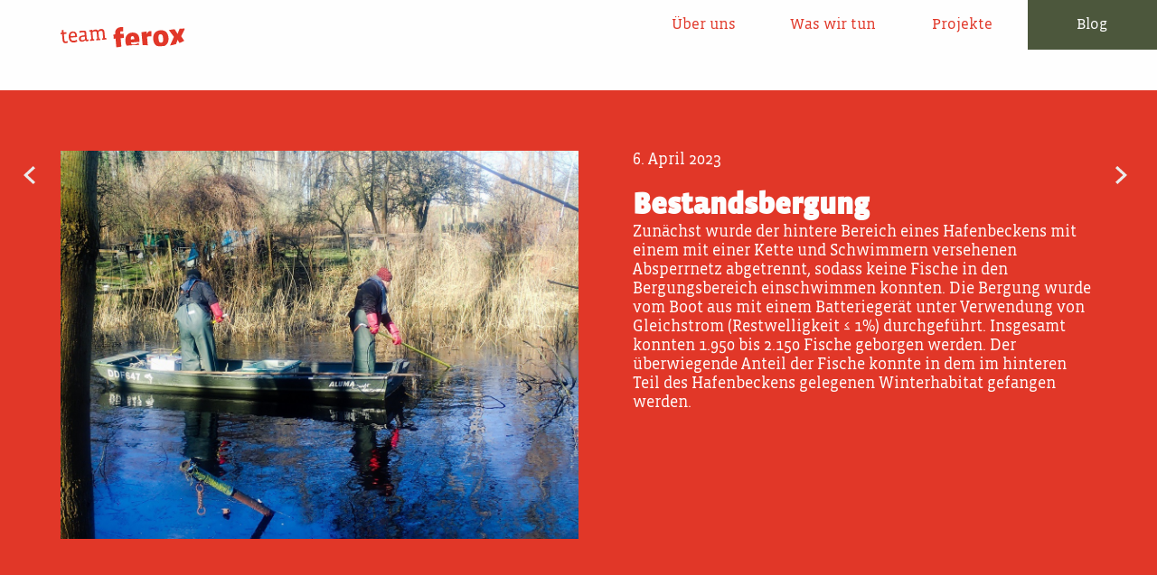

--- FILE ---
content_type: text/html; charset=UTF-8
request_url: https://teamferox.de/2023/04/06/bestandsbergung/
body_size: 8356
content:
<!DOCTYPE html><html lang="de"><head><meta charset="UTF-8"><meta name="viewport" content="width=device-width, initial-scale=1"><link rel="profile" href="http://gmpg.org/xfn/11"><script src="//ajax.googleapis.com/ajax/libs/jquery/1.10.2/jquery.min.js"></script> <title>Bestandsbergung &#8211; team ferox</title><meta name='robots' content='max-image-preview:large'/><link rel="alternate" type="application/rss+xml" title="team ferox &raquo; Feed" href="https://teamferox.de/feed/"/><link rel="alternate" type="application/rss+xml" title="team ferox &raquo; Kommentar-Feed" href="https://teamferox.de/comments/feed/"/><link rel="alternate" title="oEmbed (JSON)" type="application/json+oembed" href="https://teamferox.de/wp-json/oembed/1.0/embed?url=https%3A%2F%2Fteamferox.de%2F2023%2F04%2F06%2Fbestandsbergung%2F"/><link rel="alternate" title="oEmbed (XML)" type="text/xml+oembed" href="https://teamferox.de/wp-json/oembed/1.0/embed?url=https%3A%2F%2Fteamferox.de%2F2023%2F04%2F06%2Fbestandsbergung%2F&#038;format=xml"/><style id='wp-img-auto-sizes-contain-inline-css' type='text/css'>img:is([sizes=auto i],[sizes^="auto," i]){contain-intrinsic-size:3000px 1500px}/*# sourceURL=wp-img-auto-sizes-contain-inline-css */</style><style id='wp-block-library-inline-css' type='text/css'>:root{--wp-block-synced-color:#7a00df;--wp-block-synced-color--rgb:122,0,223;--wp-bound-block-color:var(--wp-block-synced-color);--wp-editor-canvas-background:#ddd;--wp-admin-theme-color:#007cba;--wp-admin-theme-color--rgb:0,124,186;--wp-admin-theme-color-darker-10:#006ba1;--wp-admin-theme-color-darker-10--rgb:0,107,160.5;--wp-admin-theme-color-darker-20:#005a87;--wp-admin-theme-color-darker-20--rgb:0,90,135;--wp-admin-border-width-focus:2px}@media (min-resolution:192dpi){:root{--wp-admin-border-width-focus:1.5px}}.wp-element-button{cursor:pointer}:root .has-very-light-gray-background-color{background-color:#eee}:root .has-very-dark-gray-background-color{background-color:#313131}:root .has-very-light-gray-color{color:#eee}:root .has-very-dark-gray-color{color:#313131}:root .has-vivid-green-cyan-to-vivid-cyan-blue-gradient-background{background:linear-gradient(135deg,#00d084,#0693e3)}:root .has-purple-crush-gradient-background{background:linear-gradient(135deg,#34e2e4,#4721fb 50%,#ab1dfe)}:root .has-hazy-dawn-gradient-background{background:linear-gradient(135deg,#faaca8,#dad0ec)}:root .has-subdued-olive-gradient-background{background:linear-gradient(135deg,#fafae1,#67a671)}:root .has-atomic-cream-gradient-background{background:linear-gradient(135deg,#fdd79a,#004a59)}:root .has-nightshade-gradient-background{background:linear-gradient(135deg,#330968,#31cdcf)}:root .has-midnight-gradient-background{background:linear-gradient(135deg,#020381,#2874fc)}:root{--wp--preset--font-size--normal:16px;--wp--preset--font-size--huge:42px}.has-regular-font-size{font-size:1em}.has-larger-font-size{font-size:2.625em}.has-normal-font-size{font-size:var(--wp--preset--font-size--normal)}.has-huge-font-size{font-size:var(--wp--preset--font-size--huge)}.has-text-align-center{text-align:center}.has-text-align-left{text-align:left}.has-text-align-right{text-align:right}.has-fit-text{white-space:nowrap!important}#end-resizable-editor-section{display:none}.aligncenter{clear:both}.items-justified-left{justify-content:flex-start}.items-justified-center{justify-content:center}.items-justified-right{justify-content:flex-end}.items-justified-space-between{justify-content:space-between}.screen-reader-text{border:0;clip-path:inset(50%);height:1px;margin:-1px;overflow:hidden;padding:0;position:absolute;width:1px;word-wrap:normal!important}.screen-reader-text:focus{background-color:#ddd;clip-path:none;color:#444;display:block;font-size:1em;height:auto;left:5px;line-height:normal;padding:15px 23px 14px;text-decoration:none;top:5px;width:auto;z-index:100000}html :where(.has-border-color){border-style:solid}html :where([style*=border-top-color]){border-top-style:solid}html :where([style*=border-right-color]){border-right-style:solid}html :where([style*=border-bottom-color]){border-bottom-style:solid}html :where([style*=border-left-color]){border-left-style:solid}html :where([style*=border-width]){border-style:solid}html :where([style*=border-top-width]){border-top-style:solid}html :where([style*=border-right-width]){border-right-style:solid}html :where([style*=border-bottom-width]){border-bottom-style:solid}html :where([style*=border-left-width]){border-left-style:solid}html :where(img[class*=wp-image-]){height:auto;max-width:100%}:where(figure){margin:0 0 1em}html :where(.is-position-sticky){--wp-admin--admin-bar--position-offset:var(--wp-admin--admin-bar--height,0px)}@media screen and (max-width:600px){html :where(.is-position-sticky){--wp-admin--admin-bar--position-offset:0px}}/*# sourceURL=wp-block-library-inline-css */</style><style id='global-styles-inline-css' type='text/css'>
:root{--wp--preset--aspect-ratio--square: 1;--wp--preset--aspect-ratio--4-3: 4/3;--wp--preset--aspect-ratio--3-4: 3/4;--wp--preset--aspect-ratio--3-2: 3/2;--wp--preset--aspect-ratio--2-3: 2/3;--wp--preset--aspect-ratio--16-9: 16/9;--wp--preset--aspect-ratio--9-16: 9/16;--wp--preset--color--black: #000000;--wp--preset--color--cyan-bluish-gray: #abb8c3;--wp--preset--color--white: #ffffff;--wp--preset--color--pale-pink: #f78da7;--wp--preset--color--vivid-red: #cf2e2e;--wp--preset--color--luminous-vivid-orange: #ff6900;--wp--preset--color--luminous-vivid-amber: #fcb900;--wp--preset--color--light-green-cyan: #7bdcb5;--wp--preset--color--vivid-green-cyan: #00d084;--wp--preset--color--pale-cyan-blue: #8ed1fc;--wp--preset--color--vivid-cyan-blue: #0693e3;--wp--preset--color--vivid-purple: #9b51e0;--wp--preset--gradient--vivid-cyan-blue-to-vivid-purple: linear-gradient(135deg,rgb(6,147,227) 0%,rgb(155,81,224) 100%);--wp--preset--gradient--light-green-cyan-to-vivid-green-cyan: linear-gradient(135deg,rgb(122,220,180) 0%,rgb(0,208,130) 100%);--wp--preset--gradient--luminous-vivid-amber-to-luminous-vivid-orange: linear-gradient(135deg,rgb(252,185,0) 0%,rgb(255,105,0) 100%);--wp--preset--gradient--luminous-vivid-orange-to-vivid-red: linear-gradient(135deg,rgb(255,105,0) 0%,rgb(207,46,46) 100%);--wp--preset--gradient--very-light-gray-to-cyan-bluish-gray: linear-gradient(135deg,rgb(238,238,238) 0%,rgb(169,184,195) 100%);--wp--preset--gradient--cool-to-warm-spectrum: linear-gradient(135deg,rgb(74,234,220) 0%,rgb(151,120,209) 20%,rgb(207,42,186) 40%,rgb(238,44,130) 60%,rgb(251,105,98) 80%,rgb(254,248,76) 100%);--wp--preset--gradient--blush-light-purple: linear-gradient(135deg,rgb(255,206,236) 0%,rgb(152,150,240) 100%);--wp--preset--gradient--blush-bordeaux: linear-gradient(135deg,rgb(254,205,165) 0%,rgb(254,45,45) 50%,rgb(107,0,62) 100%);--wp--preset--gradient--luminous-dusk: linear-gradient(135deg,rgb(255,203,112) 0%,rgb(199,81,192) 50%,rgb(65,88,208) 100%);--wp--preset--gradient--pale-ocean: linear-gradient(135deg,rgb(255,245,203) 0%,rgb(182,227,212) 50%,rgb(51,167,181) 100%);--wp--preset--gradient--electric-grass: linear-gradient(135deg,rgb(202,248,128) 0%,rgb(113,206,126) 100%);--wp--preset--gradient--midnight: linear-gradient(135deg,rgb(2,3,129) 0%,rgb(40,116,252) 100%);--wp--preset--font-size--small: 13px;--wp--preset--font-size--medium: 20px;--wp--preset--font-size--large: 36px;--wp--preset--font-size--x-large: 42px;--wp--preset--spacing--20: 0.44rem;--wp--preset--spacing--30: 0.67rem;--wp--preset--spacing--40: 1rem;--wp--preset--spacing--50: 1.5rem;--wp--preset--spacing--60: 2.25rem;--wp--preset--spacing--70: 3.38rem;--wp--preset--spacing--80: 5.06rem;--wp--preset--shadow--natural: 6px 6px 9px rgba(0, 0, 0, 0.2);--wp--preset--shadow--deep: 12px 12px 50px rgba(0, 0, 0, 0.4);--wp--preset--shadow--sharp: 6px 6px 0px rgba(0, 0, 0, 0.2);--wp--preset--shadow--outlined: 6px 6px 0px -3px rgb(255, 255, 255), 6px 6px rgb(0, 0, 0);--wp--preset--shadow--crisp: 6px 6px 0px rgb(0, 0, 0);}:where(.is-layout-flex){gap: 0.5em;}:where(.is-layout-grid){gap: 0.5em;}body .is-layout-flex{display: flex;}.is-layout-flex{flex-wrap: wrap;align-items: center;}.is-layout-flex > :is(*, div){margin: 0;}body .is-layout-grid{display: grid;}.is-layout-grid > :is(*, div){margin: 0;}:where(.wp-block-columns.is-layout-flex){gap: 2em;}:where(.wp-block-columns.is-layout-grid){gap: 2em;}:where(.wp-block-post-template.is-layout-flex){gap: 1.25em;}:where(.wp-block-post-template.is-layout-grid){gap: 1.25em;}.has-black-color{color: var(--wp--preset--color--black) !important;}.has-cyan-bluish-gray-color{color: var(--wp--preset--color--cyan-bluish-gray) !important;}.has-white-color{color: var(--wp--preset--color--white) !important;}.has-pale-pink-color{color: var(--wp--preset--color--pale-pink) !important;}.has-vivid-red-color{color: var(--wp--preset--color--vivid-red) !important;}.has-luminous-vivid-orange-color{color: var(--wp--preset--color--luminous-vivid-orange) !important;}.has-luminous-vivid-amber-color{color: var(--wp--preset--color--luminous-vivid-amber) !important;}.has-light-green-cyan-color{color: var(--wp--preset--color--light-green-cyan) !important;}.has-vivid-green-cyan-color{color: var(--wp--preset--color--vivid-green-cyan) !important;}.has-pale-cyan-blue-color{color: var(--wp--preset--color--pale-cyan-blue) !important;}.has-vivid-cyan-blue-color{color: var(--wp--preset--color--vivid-cyan-blue) !important;}.has-vivid-purple-color{color: var(--wp--preset--color--vivid-purple) !important;}.has-black-background-color{background-color: var(--wp--preset--color--black) !important;}.has-cyan-bluish-gray-background-color{background-color: var(--wp--preset--color--cyan-bluish-gray) !important;}.has-white-background-color{background-color: var(--wp--preset--color--white) !important;}.has-pale-pink-background-color{background-color: var(--wp--preset--color--pale-pink) !important;}.has-vivid-red-background-color{background-color: var(--wp--preset--color--vivid-red) !important;}.has-luminous-vivid-orange-background-color{background-color: var(--wp--preset--color--luminous-vivid-orange) !important;}.has-luminous-vivid-amber-background-color{background-color: var(--wp--preset--color--luminous-vivid-amber) !important;}.has-light-green-cyan-background-color{background-color: var(--wp--preset--color--light-green-cyan) !important;}.has-vivid-green-cyan-background-color{background-color: var(--wp--preset--color--vivid-green-cyan) !important;}.has-pale-cyan-blue-background-color{background-color: var(--wp--preset--color--pale-cyan-blue) !important;}.has-vivid-cyan-blue-background-color{background-color: var(--wp--preset--color--vivid-cyan-blue) !important;}.has-vivid-purple-background-color{background-color: var(--wp--preset--color--vivid-purple) !important;}.has-black-border-color{border-color: var(--wp--preset--color--black) !important;}.has-cyan-bluish-gray-border-color{border-color: var(--wp--preset--color--cyan-bluish-gray) !important;}.has-white-border-color{border-color: var(--wp--preset--color--white) !important;}.has-pale-pink-border-color{border-color: var(--wp--preset--color--pale-pink) !important;}.has-vivid-red-border-color{border-color: var(--wp--preset--color--vivid-red) !important;}.has-luminous-vivid-orange-border-color{border-color: var(--wp--preset--color--luminous-vivid-orange) !important;}.has-luminous-vivid-amber-border-color{border-color: var(--wp--preset--color--luminous-vivid-amber) !important;}.has-light-green-cyan-border-color{border-color: var(--wp--preset--color--light-green-cyan) !important;}.has-vivid-green-cyan-border-color{border-color: var(--wp--preset--color--vivid-green-cyan) !important;}.has-pale-cyan-blue-border-color{border-color: var(--wp--preset--color--pale-cyan-blue) !important;}.has-vivid-cyan-blue-border-color{border-color: var(--wp--preset--color--vivid-cyan-blue) !important;}.has-vivid-purple-border-color{border-color: var(--wp--preset--color--vivid-purple) !important;}.has-vivid-cyan-blue-to-vivid-purple-gradient-background{background: var(--wp--preset--gradient--vivid-cyan-blue-to-vivid-purple) !important;}.has-light-green-cyan-to-vivid-green-cyan-gradient-background{background: var(--wp--preset--gradient--light-green-cyan-to-vivid-green-cyan) !important;}.has-luminous-vivid-amber-to-luminous-vivid-orange-gradient-background{background: var(--wp--preset--gradient--luminous-vivid-amber-to-luminous-vivid-orange) !important;}.has-luminous-vivid-orange-to-vivid-red-gradient-background{background: var(--wp--preset--gradient--luminous-vivid-orange-to-vivid-red) !important;}.has-very-light-gray-to-cyan-bluish-gray-gradient-background{background: var(--wp--preset--gradient--very-light-gray-to-cyan-bluish-gray) !important;}.has-cool-to-warm-spectrum-gradient-background{background: var(--wp--preset--gradient--cool-to-warm-spectrum) !important;}.has-blush-light-purple-gradient-background{background: var(--wp--preset--gradient--blush-light-purple) !important;}.has-blush-bordeaux-gradient-background{background: var(--wp--preset--gradient--blush-bordeaux) !important;}.has-luminous-dusk-gradient-background{background: var(--wp--preset--gradient--luminous-dusk) !important;}.has-pale-ocean-gradient-background{background: var(--wp--preset--gradient--pale-ocean) !important;}.has-electric-grass-gradient-background{background: var(--wp--preset--gradient--electric-grass) !important;}.has-midnight-gradient-background{background: var(--wp--preset--gradient--midnight) !important;}.has-small-font-size{font-size: var(--wp--preset--font-size--small) !important;}.has-medium-font-size{font-size: var(--wp--preset--font-size--medium) !important;}.has-large-font-size{font-size: var(--wp--preset--font-size--large) !important;}.has-x-large-font-size{font-size: var(--wp--preset--font-size--x-large) !important;}
/*# sourceURL=global-styles-inline-css */
</style>
<style id='classic-theme-styles-inline-css' type='text/css'>/*! This file is auto-generated */.wp-block-button__link{color:#fff;background-color:#32373c;border-radius:9999px;box-shadow:none;text-decoration:none;padding:calc(.667em + 2px) calc(1.333em + 2px);font-size:1.125em}.wp-block-file__button{background:#32373c;color:#fff;text-decoration:none}/*# sourceURL=/wp-includes/css/classic-themes.min.css */</style><link rel='stylesheet' id='wpo_min-header-0-css' href='https://teamferox.de/wp-content/cache/wpo-minify/1766940270/assets/wpo-minify-header-6a5e2ec1.min.css' type='text/css' media='all'/><script type="text/javascript" src="https://teamferox.de/wp-content/cache/wpo-minify/1766940270/assets/wpo-minify-header-7ad10e38.min.js" id="wpo_min-header-0-js"></script><link rel="https://api.w.org/" href="https://teamferox.de/wp-json/"/><link rel="alternate" title="JSON" type="application/json" href="https://teamferox.de/wp-json/wp/v2/posts/877"/><link rel="EditURI" type="application/rsd+xml" title="RSD" href="https://teamferox.de/xmlrpc.php?rsd"/><meta name="generator" content="WordPress 6.9"/><link rel="canonical" href="https://teamferox.de/2023/04/06/bestandsbergung/"/><link rel='shortlink' href='https://teamferox.de/?p=877'/><link rel="icon" href="https://teamferox.de/wp-content/uploads/2020/04/cropped-ferox-32x32.png" sizes="32x32"/><link rel="icon" href="https://teamferox.de/wp-content/uploads/2020/04/cropped-ferox-192x192.png" sizes="192x192"/><link rel="apple-touch-icon" href="https://teamferox.de/wp-content/uploads/2020/04/cropped-ferox-180x180.png"/><meta name="msapplication-TileImage" content="https://teamferox.de/wp-content/uploads/2020/04/cropped-ferox-270x270.png"/></head><body class="wp-singular post-template-default single single-post postid-877 single-format-standard wp-theme-team-ferox metaslider-plugin group-blog"><div id="page" class="site"> <a class="skip-link screen-reader-text" href="#content">Skip to content</a> <header id="masthead" class="site-header" role="banner"> <div class="site-branding"> <div class="logo"><a href="https://teamferox.de/" rel="home"><img src="https://teamferox.de/images/team-ferox-logo.svg"/></a></div> </div> <nav id="site-navigation" class="main-navigation" role="navigation"> <div class="menu-hauptmenu-2-container"><ul id="primary-menu-2" class="menu"><li id="menu-item-382" class="menu-item menu-item-type-custom menu-item-object-custom menu-item-382"><a href="https://teamferox.de/startseite#ueberuns" title=" " data-ps2id-api="true">Über uns</a></li><li id="menu-item-381" class="menu-item menu-item-type-custom menu-item-object-custom menu-item-381"><a href="https://teamferox.de/startseite#referenzen" title=" " data-ps2id-api="true">Was wir tun</a></li><li id="menu-item-383" class="projekte menu-item menu-item-type-custom menu-item-object-custom menu-item-383"><a href="https://teamferox.de/startseite#projekte" title=" " data-ps2id-api="true">Projekte</a></li><li id="menu-item-384" class="menu-item menu-item-type-post_type menu-item-object-page current_page_parent menu-item-384"><a href="https://teamferox.de/blog/" title=" " data-ps2id-api="true">Blog</a></li></ul></div> </nav> </header> <div id="content" class="site-content">  <div id="primary" class="content-area"> <main id="main" class="site-main" role="main"> <article id="post-877" class="post-877 post type-post status-publish format-standard has-post-thumbnail hentry category-featured tag-bestandsbergung tag-boot tag-elekrobefischung tag-see"> <div class="col-50 thumb"><img width="1200" height="900" src="https://teamferox.de/wp-content/uploads/2023/03/P2280943_edited.jpg" class="attachment-post-thumbnail size-post-thumbnail wp-post-image" alt="" decoding="async" fetchpriority="high" srcset="https://teamferox.de/wp-content/uploads/2023/03/P2280943_edited.jpg 1200w, https://teamferox.de/wp-content/uploads/2023/03/P2280943_edited-300x225.jpg 300w, https://teamferox.de/wp-content/uploads/2023/03/P2280943_edited-1024x768.jpg 1024w, https://teamferox.de/wp-content/uploads/2023/03/P2280943_edited-768x576.jpg 768w" sizes="(max-width: 1200px) 100vw, 1200px"/></div> <div class="col-50 text"> <header class="entry-header"> <div class="date"> 6. April 2023 </div> <h1>Bestandsbergung</h1> </header> <p> <p>Zunächst wurde der hintere Bereich eines Hafenbeckens mit einem mit einer Kette und Schwimmern versehenen Absperrnetz abgetrennt, sodass keine Fische in den Bergungsbereich einschwimmen konnten. Die Bergung wurde vom Boot aus mit einem Batteriegerät unter Verwendung von Gleichstrom (Restwelligkeit ≤ 1%) durchgeführt. Insgesamt konnten 1.950 bis 2.150 Fische geborgen werden. Der überwiegende Anteil der Fische konnte in dem im hinteren Teil des Hafenbeckens gelegenen Winterhabitat gefangen werden.</p> </p> </div> <footer class="entry-footer"> </footer></article> <nav class="navigation post-navigation" aria-label="Beiträge"> <h2 class="screen-reader-text">Beitragsnavigation</h2> <div class="nav-links"><div class="nav-previous"><a href="https://teamferox.de/2023/03/06/dynamisches-fischwehr/" rel="prev">Dynamisches Fischwehr</a></div><div class="nav-next"><a href="https://teamferox.de/2023/09/15/gewaesserstrukturguetekartierung/" rel="next">Gewässerstrukturgütekartierung</a></div></div> </nav> </main> </div> </div> <footer id="colophon" class="site-footer" role="contentinfo"> <div class="col-50"> <div class="footer-widget f-first"><section id="text-2" class="widget widget_text"><h2 class="widget-title">teamferox</h2> <div class="textwidget"><p>Wir sind Ihr Ansprechpartner bei allen Fragestellungen im Bereich Gewässerökologie und Umweltplanung. Neben der konzeptionellen Planung (Zielartenkonzeptionen, gewässerökologische Gutachten, Machbarkeitsstudien, Gewässerunterhaltung, etc.) bearbeiten wir auch die klassischen Instrumente wie LBP, AFB, NATURA2000-Verträglichkeitsstudien, UVP-Berichte, FFH-Managementpläne und WRRL-Fachbeiträge. Des Weiteren gehören die Umweltbaubegleitung (inkl. Bestandsbergung) , die fisch- und gewässerökologische Baubegleitung sowie Fischbestandserfassungen mittels Elektrobefischung, Reusen- und Netzbefischungen sowie aktive/passive Telemetrie zu unserem Aufgabenfeld.</p></div> </section></div> <div class="footer-widget f-second"><section id="text-3" class="widget widget_text"><h2 class="widget-title">kontakt</h2> <div class="textwidget"><p>team <strong>ferox</strong> GmbH<br/>Melanchthonstraße 7<br/>01099 Dresden</p><p><strong>Daniel Schmidt</strong><br/>Geschäftsführer</p><p>&nbsp;</p><p><a href="tel:01705410931">0170 541 09 31</a><br/><a href="tel:035185096808">0351 850 96 808</a><br/><a href="mailto:d.schmidt@teamferox.de">service@teamferox.de</a></p></div> </section></div> </div> <div class="col-50 right"> <div class="footer-widget f-third "><section id="text-4" class="widget widget_text"><h2 class="widget-title">handout</h2> <div class="textwidget"><p><a class="download" href="https://teamferox.de/wp-content/uploads/2021/07/TeamFerox_Handout.pdf" target="_blank" rel="noopener">x</a></p></div> </section></div> <div class="footer-widget f-fourth"><section id="nav_menu-2" class="widget widget_nav_menu"><h2 class="widget-title">sitemap</h2><div class="menu-sitemap-container"><ul id="menu-sitemap" class="menu"><li id="menu-item-387" class="menu-item menu-item-type-post_type menu-item-object-page menu-item-home menu-item-387"><a href="https://teamferox.de/" title=" " data-ps2id-api="true">Startseite</a></li><li id="menu-item-380" class="menu-item menu-item-type-custom menu-item-object-custom menu-item-home menu-item-380"><a href="https://teamferox.de/#ueberuns" title=" " data-ps2id-api="true">Über uns</a></li><li id="menu-item-377" class="menu-item menu-item-type-custom menu-item-object-custom menu-item-home menu-item-377"><a href="https://teamferox.de/#referenzen" title=" " data-ps2id-api="true">Referenzen</a></li><li id="menu-item-378" class="menu-item menu-item-type-custom menu-item-object-custom menu-item-home menu-item-378"><a href="https://teamferox.de/#projekte" title=" " data-ps2id-api="true">Projekte</a></li><li id="menu-item-386" class="menu-item menu-item-type-post_type menu-item-object-page current_page_parent menu-item-386"><a href="https://teamferox.de/blog/" title=" " data-ps2id-api="true">Blog</a></li><li id="menu-item-834" class="menu-item menu-item-type-post_type menu-item-object-page menu-item-834"><a href="https://teamferox.de/cookie-richtlinie-eu/" data-ps2id-api="true">Cookie-Richtlinie (EU)</a></li></ul></div></section></div> <div class="footer-widget f-fifth"><div class="menu-service-container"><ul id="service-menu" class="menu"><li id="menu-item-388" class="impressum menu-item menu-item-type-post_type menu-item-object-page menu-item-privacy-policy menu-item-388"><a rel="privacy-policy" href="https://teamferox.de/impressum/" title=" " data-ps2id-api="true">Impressum | Datenschutz</a></li></ul></div></div> </div> </footer></div><script type="speculationrules">{"prefetch":[{"source":"document","where":{"and":[{"href_matches":"/*"},{"not":{"href_matches":["/wp-*.php","/wp-admin/*","/wp-content/uploads/*","/wp-content/*","/wp-content/plugins/*","/wp-content/themes/team-ferox/*","/*\\?(.+)"]}},{"not":{"selector_matches":"a[rel~=\"nofollow\"]"}},{"not":{"selector_matches":".no-prefetch, .no-prefetch a"}}]},"eagerness":"conservative"}]}</script> <a id="scroll-to-top" href="#" title="Scroll to Top">Top</a> <script type="text/javascript" id="wpo_min-footer-0-js-extra">/* <![CDATA[ */var PT_CV_PUBLIC = {"_prefix":"pt-cv-","page_to_show":"5","_nonce":"179c233394","is_admin":"","is_mobile":"","ajaxurl":"https://teamferox.de/wp-admin/admin-ajax.php","lang":"","loading_image_src":"[data-uri]","is_mobile_tablet":"","sf_no_post_found":"Es wurden keine Beitr\u00e4ge gefunden.","lf__separator":","};var PT_CV_PAGINATION = {"first":"\u00ab","prev":"\u2039","next":"\u203a","last":"\u00bb","goto_first":"Gehe zur ersten Seite","goto_prev":"Gehe zur vorherigen Seite","goto_next":"Gehe zur n\u00e4chsten Seite","goto_last":"Gehe zur letzten Seite","current_page":"Aktuelle Seite ist","goto_page":"Seite aufrufen"};var mPS2id_params = {"instances":{"mPS2id_instance_0":{"selector":"a[href*=#]:not([href=#])","autoSelectorMenuLinks":"true","excludeSelector":"a[href^='#tab-'], a[href^='#tabs-'], a[data-toggle]:not([data-toggle='tooltip']), a[data-slide], a[data-vc-tabs], a[data-vc-accordion]","scrollSpeed":800,"autoScrollSpeed":"true","scrollEasing":"easeInOutQuint","scrollingEasing":"easeOutQuint","forceScrollEasing":"false","pageEndSmoothScroll":"true","stopScrollOnUserAction":"false","autoCorrectScroll":"false","autoCorrectScrollExtend":"false","layout":"vertical","offset":0,"dummyOffset":"false","highlightSelector":"","clickedClass":"mPS2id-clicked","targetClass":"mPS2id-target","highlightClass":"mPS2id-highlight","forceSingleHighlight":"false","keepHighlightUntilNext":"false","highlightByNextTarget":"false","appendHash":"false","scrollToHash":"true","scrollToHashForAll":"true","scrollToHashDelay":0,"scrollToHashUseElementData":"true","scrollToHashRemoveUrlHash":"false","disablePluginBelow":0,"adminDisplayWidgetsId":"true","adminTinyMCEbuttons":"true","unbindUnrelatedClickEvents":"false","unbindUnrelatedClickEventsSelector":"","normalizeAnchorPointTargets":"false","encodeLinks":"false"}},"total_instances":"1","shortcode_class":"_ps2id"};//# sourceURL=wpo_min-footer-0-js-extra/* ]]> */</script><script type="text/javascript" src="https://teamferox.de/wp-content/cache/wpo-minify/1766940270/assets/wpo-minify-footer-bfd4471e.min.js" id="wpo_min-footer-0-js"></script></body></html>
<!-- HTML Minify | https://fastwp.de/2044/ | Größe reduziert um 3.26% | Von 17992 Bytes, auf 17406 Bytes -->

--- FILE ---
content_type: image/svg+xml
request_url: https://teamferox.de/wp-content/themes/team-ferox/images/download.svg
body_size: 899
content:
<?xml version="1.0" encoding="utf-8"?>
<!-- Generator: Adobe Illustrator 22.0.1, SVG Export Plug-In . SVG Version: 6.00 Build 0)  -->
<svg version="1.1" id="Ebene_1" xmlns="http://www.w3.org/2000/svg" xmlns:xlink="http://www.w3.org/1999/xlink" x="0px" y="0px"
	 viewBox="0 0 73 92" style="enable-background:new 0 0 73 92;" xml:space="preserve">
<style type="text/css">
	.st0{clip-path:url(#SVGID_2_);fill:none;stroke:#FFFFFF;stroke-width:3.0089;}
	.st1{fill:#FFFFFF;}
</style>
<g>
	<g>
		<defs>
			<rect id="SVGID_1_" x="0" width="73" height="92"/>
		</defs>
		<clipPath id="SVGID_2_">
			<use xlink:href="#SVGID_1_"  style="overflow:visible;"/>
		</clipPath>
		<polygon class="st0" points="1.5,1.9 1.5,90.2 71.5,90.2 71.5,1.9 1.5,1.9 		"/>
	</g>
	<path class="st1" d="M47,51.4c-0.6-0.8-1.8-1.9-2.7-2.7l-8,9.1h-0.2c0.1-2,0.2-3.8,0.2-5.7V25.9h-4v26.3c0,1.9,0.1,3.6,0.2,5.7
		h-0.2l-8.1-9.1c-0.9,0.7-2,1.8-2.7,2.7c3.6,4.3,6.8,7.7,10.9,11.7h3.8C40.2,59.1,43.4,55.7,47,51.4L47,51.4z"/>
</g>
</svg>


--- FILE ---
content_type: image/svg+xml
request_url: https://teamferox.de/images/team-ferox-logo.svg
body_size: 3540
content:
<?xml version="1.0" encoding="utf-8"?>
<!-- Generator: Adobe Illustrator 22.0.1, SVG Export Plug-In . SVG Version: 6.00 Build 0)  -->
<svg version="1.1" id="Ebene_1" xmlns="http://www.w3.org/2000/svg" xmlns:xlink="http://www.w3.org/1999/xlink" x="0px" y="0px"
	 viewBox="0 0 173.6 29.1" style="enable-background:new 0 0 173.6 29.1;" xml:space="preserve">
<style type="text/css">
	.st0{clip-path:url(#SVGID_2_);fill:#E13729;}
</style>
<g>
	<defs>
		<rect id="SVGID_1_" y="0" width="173.6" height="29.1"/>
	</defs>
	<clipPath id="SVGID_2_">
		<use xlink:href="#SVGID_1_"  style="overflow:visible;"/>
	</clipPath>
	<path class="st0" d="M7.5,22.7c0.8-0.1,2-0.4,2.7-0.8c-0.1-0.7-0.3-1.6-0.6-2.2c-0.6,0.3-1.5,0.6-2.1,0.6c-1.5,0.1-2-0.3-2.2-2.1
		L4.6,9.8l3.6-0.3c0.1-0.8,0.1-1.5,0-2.3L4.4,7.6L4,3.9C3.3,4,2.3,4.3,1.6,4.6l0.3,3.2L0,7.9l0.2,2.2L2.1,10l0.7,8.4
		C3.1,21.6,4.4,22.9,7.5,22.7 M20.3,11.5c0,0.2,0.1,0.6,0,0.9L14,12.9c-0.2-3.1,1-4.4,2.9-4.6C18.8,8.1,20.1,9,20.3,11.5 M22.9,14.1
		c0-0.7-0.1-1.7-0.1-2.3c-0.3-3.8-2.4-5.9-6-5.6c-3.5,0.3-5.9,3-5.4,8.5c0.4,5.1,3,7.4,7.5,7c1.4-0.1,3.4-0.6,4.4-1.4
		c-0.2-0.8-0.5-1.7-0.8-2.4c-0.8,0.6-2.4,1.2-3.8,1.3c-3.2,0.3-4.3-1.1-4.6-4.3l0-0.1L22.9,14.1z M34.1,17.1
		c-0.9,0.7-2.2,1.3-3.4,1.4c-1.6,0.1-2.3-0.4-2.4-2c-0.2-1.8,0.5-2.4,2.5-2.7l3-0.4L34.1,17.1z M39.1,18.3L39,17.5l-1.6,0.1
		c-0.7,0.1-0.9-0.2-0.9-0.9L35.6,6C34.2,5.1,32,4.9,30,5c-1.5,0.1-2.7,0.4-3.9,0.9c0.1,0.8,0.3,1.7,0.6,2.3c0.8-0.4,2.2-0.8,3.4-0.9
		c1.1-0.1,2.4,0,3.2,0.4l0.3,3.8l-3,0.4c-3.5,0.5-5.3,1.8-5,5c0.2,2.8,2.1,3.9,4.7,3.7c1.5-0.1,2.8-0.7,4.1-1.9l0.1,0
		c0.6,1.2,1.6,1.4,2.8,1.3C38.5,20,39.2,19.5,39.1,18.3 M63.9,17.4c0-0.3,0-0.7,0-1c0-0.3-0.1-0.7-0.1-0.9l-1.9-0.1l-0.7-8.5
		c-0.3-3.4-2.3-4.4-4.7-4.2c-1.7,0.1-2.9,0.8-4.4,2.4c-0.8-1.4-2.1-1.8-3.6-1.7c-1.5,0.1-2.6,0.7-3.9,2l-0.3,0l0-1.6
		c-1.4,0.1-2.9,0.4-4.4,0.8c0,0.2,0,0.6,0,0.9c0,0.3,0.1,0.7,0.1,0.9l1.9,0L42.9,17L41,17.5c0,0.3,0,0.7,0,1c0,0.3,0.1,0.7,0.1,1
		l5.9-0.5c0-0.3,0-0.7,0-1c0-0.3-0.1-0.7-0.1-0.9l-1.6-0.1l-0.8-9.5c1-0.8,2.1-1.4,3.3-1.5c1.7-0.1,2.5,0.7,2.6,2.1l0.7,8.3
		l-1.4,0.4c0,0.3,0,0.7,0,1c0,0.3,0.1,0.7,0.1,1l5.5-0.5c0-0.3,0-0.7,0-1c0-0.3-0.1-0.7-0.1-0.9l-1.6-0.1l-0.8-9.4
		c0.9-0.9,1.8-1.4,3.2-1.5c1.8-0.2,2.6,0.7,2.7,2.1l0.7,8.3L57.9,16c0,0.3,0,0.7,0,1c0,0.3,0.1,0.7,0.1,1L63.9,17.4z M87.3,6.2
		c0.1-2.1,0-4.5-0.1-6.1c-0.8-0.1-2.7-0.1-3.6,0c-4.6,0.4-7.9,3.9-7.5,9l0.1,1.2l-2.5,0.2l0.5,6l2.5-0.2l1.1,12.8
		c2-0.5,4.4-1.1,7-1.6l-1-11.8l4.3-0.4c0.1-1.8,0-3.9-0.1-6l-4.6,0.4L83.1,8c-0.1-1.2,0.1-1.8,1.1-1.9C84.7,6.1,86.4,6.1,87.3,6.2
		 M102.7,16c0,0.4,0.1,0.7,0.1,1.1L98,17.5c-0.3-3.4,0.6-4.6,2.1-4.7C101.7,12.7,102.5,13.7,102.7,16 M110.1,20.9
		c0-1.3-0.1-2.9-0.2-4c-0.5-6.1-3.7-9.6-10.3-9.1c-5.8,0.5-9.9,4.7-9.2,12.7c0.2,2.3,0.8,4.3,1.7,5.8c5.1-0.6,10.9-1,17.6-1
		c-0.3-1-0.7-2-1.1-2.9c-2.5,1.6-4.4,2-6.2,2.2c-2.7,0.2-4-0.3-4.2-2.6l0-0.2L110.1,20.9z M126.7,13.2c0.1-2.3,0.1-5.4-0.1-7.5
		c-0.5-0.1-1.3-0.1-1.8-0.1c-1.3,0.1-2.6,0.7-4.3,3.6l-0.3,0l-0.3-2.9c-2.3,0.2-5.1,0.6-7.1,1.1l1.6,18c2.3,0.1,4.7,0.2,7.2,0.3
		l-1-11.8c1-0.5,2.1-0.8,3.4-0.9C124.9,13,125.8,13.1,126.7,13.2 M143,15.8c0.4,4.7-0.6,6-2.8,6.2c-2.2,0.2-3.2-0.9-3.6-5.6
		c-0.4-4.6,0.6-6,2.6-6.2C141.5,10,142.6,11.2,143,15.8 M150.5,15.2c-0.7-8.4-5.6-11.3-11.7-10.7c-6.3,0.6-10.3,5.3-9.7,12.6
		c0.5,5.2,2.5,8.4,5.6,9.8c3.5,0.1,6.8,0.1,9.8-0.1C148.5,25,151,21,150.5,15.2 M168.1,12.9l5.5-10.8c-2.7-0.1-5.2,0-7.6,0.2
		l-2.3,5.8c-0.1,0.4-0.4,1.2-0.4,1.6l-0.3,0c-0.1-0.5-0.5-1.2-0.7-1.5L159,3c-2.4,0.2-5.1,0.6-8,1.2l7.1,9.6l-5.5,12.2
		c3-0.5,5.7-1.1,8.3-1.9l1.6-4c0.3-0.5,0.5-1.3,0.7-1.9l0.3,0c0.2,0.6,0.6,1.3,0.9,1.8l1.5,2.5c2.5-1,4.6-2,6.6-3.1L168.1,12.9z"/>
</g>
</svg>


--- FILE ---
content_type: image/svg+xml
request_url: https://teamferox.de/wp-content/themes/team-ferox/images/previous.svg
body_size: 402
content:
<?xml version="1.0" encoding="utf-8"?>
<!-- Generator: Adobe Illustrator 19.2.1, SVG Export Plug-In . SVG Version: 6.00 Build 0)  -->
<svg version="1.1" id="Ebene_1" xmlns="http://www.w3.org/2000/svg" xmlns:xlink="http://www.w3.org/1999/xlink" x="0px" y="0px"
	 viewBox="0 0 22.1 35.1" style="enable-background:new 0 0 22.1 35.1;" xml:space="preserve">
<style type="text/css">
	.st0{fill:#EBEBEB;}
</style>
<polygon class="st0" points="18.3,35.1 22.1,31.2 7.8,17.6 22.1,4 18.3,0 0,17.6 "/>
</svg>


--- FILE ---
content_type: image/svg+xml
request_url: https://teamferox.de/wp-content/themes/team-ferox/images/top.svg
body_size: 727
content:
<?xml version="1.0" encoding="utf-8"?>
<!-- Generator: Adobe Illustrator 24.0.2, SVG Export Plug-In . SVG Version: 6.00 Build 0)  -->
<svg version="1.1" id="Ebene_1" xmlns="http://www.w3.org/2000/svg" xmlns:xlink="http://www.w3.org/1999/xlink" x="0px" y="0px"
	 viewBox="0 0 162.4 159" style="enable-background:new 0 0 162.4 159;" xml:space="preserve">
<style type="text/css">
	.st0{fill:#4C573C;}
	.st1{fill:#FFFFFF;}
</style>
<g>
	<path class="st0" d="M81.2,0C37.4,0,1.8,35.5,1.8,79.4s35.6,79.4,79.4,79.4c43.9,0,79.4-35.6,79.4-79.4S125.1,0,81.2,0L81.2,0z"/>
	<path class="st1" d="M73.4,133.2h15.7V67.7c0-6.7-0.4-13.2-0.8-20.7h0.8l27.4,31.1c3.5-3.1,7.9-7.7,10.2-11
		c-12.8-15.2-24-27.2-38.4-41.1H74C59.8,40,48.4,52,35.8,67.1c2.4,3.3,6.5,7.9,10,11L73.4,47h0.8c-0.6,7.5-0.8,14-0.8,20.7V133.2
		L73.4,133.2z"/>
</g>
</svg>
